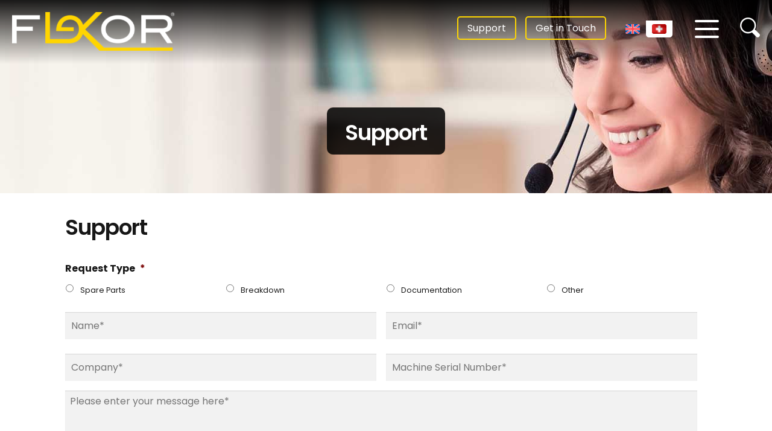

--- FILE ---
content_type: image/svg+xml
request_url: https://flexor.pl/wp-content/themes/sembisoft/custom/images/loader.svg
body_size: 791
content:
<?xml version="1.0" encoding="utf-8"?><svg width='120px' height='120px' xmlns="http://www.w3.org/2000/svg" viewBox="0 0 100 100" preserveAspectRatio="xMidYMid" class="uil-ellipsis"><circle cx="16" cy="50" r="15" fill="#000000" transform="rotate(0 50 50)"><animate id="anir11" attributeName="r" from="0" to="15" begin="0s;anir14.end" dur="0.5s" fill="freeze"></animate><animate id="anir12" attributeName="r" from="15" to="15" begin="anir11.end" dur="2.5s" fill="freeze"></animate><animate id="anir13" attributeName="r" from="15" to="0" begin="anir12.end" dur="0.5s" fill="freeze"></animate><animate id="anir14" attributeName="r" from="0" to="0" begin="anir13.end" dur="0.5s" fill="freeze"></animate><animate id="anix11" attributeName="cx" from="16" to="16" begin="0s;anix18.end" dur="0.5s" fill="freeze"></animate><animate id="anix12" attributeName="cx" from="16" to="16" begin="anix11.end" dur="0.5s" fill="freeze"></animate><animate id="anix13" attributeName="cx" from="16" to="50" begin="anix12.end" dur="0.5s" fill="freeze"></animate><animate id="anix14" attributeName="cx" from="50" to="50" begin="anix13.end" dur="0.5s" fill="freeze"></animate><animate id="anix15" attributeName="cx" from="50" to="84" begin="anix14.end" dur="0.5s" fill="freeze"></animate><animate id="anix16" attributeName="cx" from="84" to="84" begin="anix15.end" dur="0.5s" fill="freeze"></animate><animate id="anix17" attributeName="cx" from="84" to="84" begin="anix16.end" dur="0.5s" fill="freeze"></animate><animate id="anix18" attributeName="cx" from="84" to="16" begin="anix17.end" dur="0.5s" fill="freeze"></animate></circle><circle cx="50" cy="50" r="15" fill="#fcce08" transform="rotate(0 50 50)"><animate id="anir21" attributeName="r" from="15" to="15" begin="0s;anir25.end" dur="2s" fill="freeze"></animate><animate id="anir22" attributeName="r" from="15" to="0" begin="anir21.end" dur="0.5s" fill="freeze"></animate><animate id="anir23" attributeName="r" from="0" to="0" begin="anir22.end" dur="0.5s" fill="freeze"></animate><animate id="anir24" attributeName="r" from="0" to="15" begin="anir23.end" dur="0.5s" fill="freeze"></animate><animate id="anir25" attributeName="r" from="15" to="15" begin="anir24.end" dur="0.5s" fill="freeze"></animate><animate id="anix21" attributeName="cx" from="16" to="50" begin="0s;anix28.end" dur="0.5s" fill="freeze"></animate><animate id="anix22" attributeName="cx" from="50" to="50" begin="anix21.end" dur="0.5s" fill="freeze"></animate><animate id="anix23" attributeName="cx" from="50" to="84" begin="anix22.end" dur="0.5s" fill="freeze"></animate><animate id="anix24" attributeName="cx" from="84" to="84" begin="anix23.end" dur="0.5s" fill="freeze"></animate><animate id="anix25" attributeName="cx" from="84" to="84" begin="anix24.end" dur="0.5s" fill="freeze"></animate><animate id="anix26" attributeName="cx" from="84" to="16" begin="anix25.end" dur="0.5s" fill="freeze"></animate><animate id="anix27" attributeName="cx" from="16" to="16" begin="anix26.end" dur="0.5s" fill="freeze"></animate><animate id="anix28" attributeName="cx" from="16" to="16" begin="anix27.end" dur="0.5s" fill="freeze"></animate></circle><circle cx="84" cy="50" r="15" fill="#000000" transform="rotate(0 50 50)"><animate id="anir31" attributeName="r" from="15" to="15" begin="0s;anir35.end" dur="1s" fill="freeze"></animate><animate id="anir32" attributeName="r" from="15" to="0" begin="anir31.end" dur="0.5s" fill="freeze"></animate><animate id="anir33" attributeName="r" from="0" to="0" begin="anir32.end" dur="0.5s" fill="freeze"></animate><animate id="anir34" attributeName="r" from="0" to="15" begin="anir33.end" dur="0.5s" fill="freeze"></animate><animate id="anir35" attributeName="r" from="15" to="15" begin="anir34.end" dur="1.5s" fill="freeze"></animate><animate id="anix31" attributeName="cx" from="50" to="84" begin="0s;anix38.end" dur="0.5s" fill="freeze"></animate><animate id="anix32" attributeName="cx" from="84" to="84" begin="anix31.end" dur="0.5s" fill="freeze"></animate><animate id="anix33" attributeName="cx" from="84" to="84" begin="anix32.end" dur="0.5s" fill="freeze"></animate><animate id="anix34" attributeName="cx" from="84" to="16" begin="anix33.end" dur="0.5s" fill="freeze"></animate><animate id="anix35" attributeName="cx" from="16" to="16" begin="anix34.end" dur="0.5s" fill="freeze"></animate><animate id="anix36" attributeName="cx" from="16" to="16" begin="anix35.end" dur="0.5s" fill="freeze"></animate><animate id="anix37" attributeName="cx" from="16" to="50" begin="anix36.end" dur="0.5s" fill="freeze"></animate><animate id="anix38" attributeName="cx" from="50" to="50" begin="anix37.end" dur="0.5s" fill="freeze"></animate></circle><circle cx="84" cy="50" r="15" fill="#fcce08" transform="rotate(0 50 50)"><animate id="anir41" attributeName="r" from="15" to="0" begin="0s;anir44.end" dur="0.5s" fill="freeze"></animate><animate id="anir42" attributeName="r" from="0" to="0" begin="anir41.end" dur="0.5s" fill="freeze"></animate><animate id="anir43" attributeName="r" from="0" to="15" begin="anir42.end" dur="0.5s" fill="freeze"></animate><animate id="anir44" attributeName="r" from="15" to="15" begin="anir43.end" dur="2.5s" fill="freeze"></animate><animate id="anix41" attributeName="cx" from="84" to="84" begin="0s;anix48.end" dur="0.5s" fill="freeze"></animate><animate id="anix42" attributeName="cx" from="84" to="16" begin="anix41.end" dur="0.5s" fill="freeze"></animate><animate id="anix43" attributeName="cx" from="16" to="16" begin="anix42.end" dur="0.5s" fill="freeze"></animate><animate id="anix44" attributeName="cx" from="16" to="16" begin="anix43.end" dur="0.5s" fill="freeze"></animate><animate id="anix45" attributeName="cx" from="16" to="50" begin="anix44.end" dur="0.5s" fill="freeze"></animate><animate id="anix46" attributeName="cx" from="50" to="50" begin="anix45.end" dur="0.5s" fill="freeze"></animate><animate id="anix47" attributeName="cx" from="50" to="84" begin="anix46.end" dur="0.5s" fill="freeze"></animate><animate id="anix48" attributeName="cx" from="84" to="84" begin="anix47.end" dur="0.5s" fill="freeze"></animate></circle></svg>